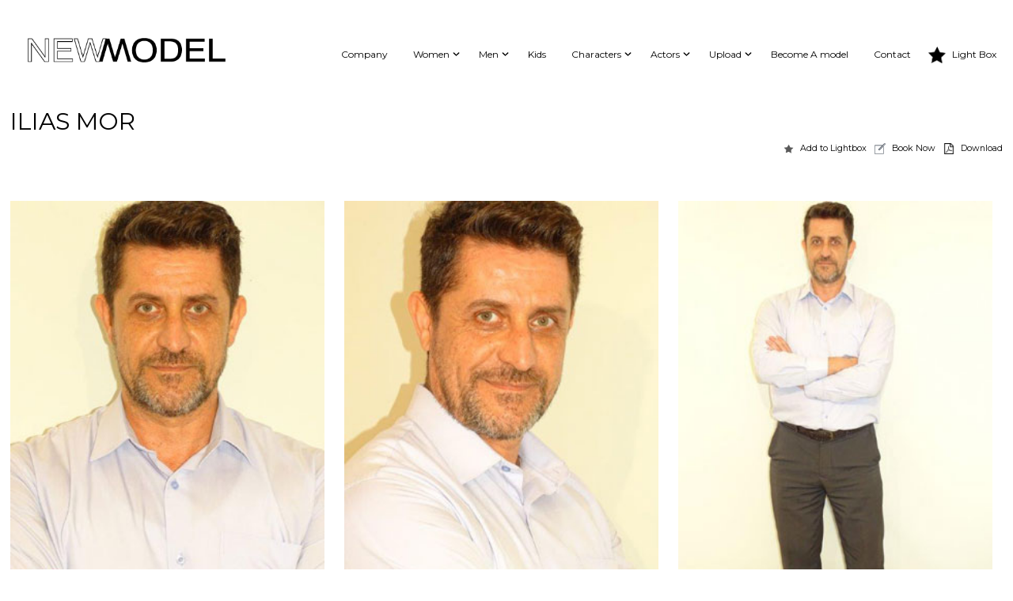

--- FILE ---
content_type: text/html; charset=UTF-8
request_url: https://www.newmodel.gr/model/4199/ILIAS%20MOR/
body_size: 9065
content:
<!DOCTYPE html>
<html lang="en-GB">
<head>
<meta charset="UTF-8" />
<meta name="viewport" content="width=device-width" />
<link rel="stylesheet" type="text/css" href="https://www.newmodel.gr/wp-content/themes/newmodel/style.css" />
<link rel="shortcut icon" href="https://www.newmodel.gr/wp-content/themes/newmodel/favicon.ico">
<link rel="apple-touch-icon" href="https://www.newmodel.gr/wp-content/themes/newmodel/apple-touch-icon.png">
<link rel="stylesheet" type="text/css" href="https://www.newmodel.gr/wp-content/themes/newmodel/css/lstyles2.css" media="screen and (min-width: 1501px)"/>
<link rel="stylesheet" type="text/css" href="https://www.newmodel.gr/wp-content/themes/newmodel/css/styles2.css" media="screen and (min-width: 1200px) and (max-width: 1500px)"/>
<link rel="stylesheet" type="text/css" href="https://www.newmodel.gr/wp-content/themes/newmodel/css/tstyles2.css" media="screen and (min-width: 768px) and (max-width: 1199px)"/>
<link rel="stylesheet" type="text/css" href="https://www.newmodel.gr/wp-content/themes/newmodel/css/mstyles2.css" media="screen and (min-width: 320px) and (max-width: 767px)"/>


    

<script src="https://ajax.googleapis.com/ajax/libs/jquery/3.1.0/jquery.min.js"></script>
<script src="https://www.newmodel.gr/wp-content/themes/newmodel/js/masonry.pkgd.js"></script>
<script src="https://www.newmodel.gr/wp-content/themes/newmodel/js/scripts.js"></script>
<title>Model &#8211; New Model Agency Greece</title>
<meta name='robots' content='max-image-preview:large' />
	<style>img:is([sizes="auto" i], [sizes^="auto," i]) { contain-intrinsic-size: 3000px 1500px }</style>
	<link rel="alternate" type="application/rss+xml" title="New Model Agency Greece &raquo; Feed" href="https://www.newmodel.gr/feed/" />
<link rel="alternate" type="application/rss+xml" title="New Model Agency Greece &raquo; Comments Feed" href="https://www.newmodel.gr/comments/feed/" />
<script type="text/javascript">
/* <![CDATA[ */
window._wpemojiSettings = {"baseUrl":"https:\/\/s.w.org\/images\/core\/emoji\/15.0.3\/72x72\/","ext":".png","svgUrl":"https:\/\/s.w.org\/images\/core\/emoji\/15.0.3\/svg\/","svgExt":".svg","source":{"concatemoji":"https:\/\/www.newmodel.gr\/wp-includes\/js\/wp-emoji-release.min.js?ver=6.7.4"}};
/*! This file is auto-generated */
!function(i,n){var o,s,e;function c(e){try{var t={supportTests:e,timestamp:(new Date).valueOf()};sessionStorage.setItem(o,JSON.stringify(t))}catch(e){}}function p(e,t,n){e.clearRect(0,0,e.canvas.width,e.canvas.height),e.fillText(t,0,0);var t=new Uint32Array(e.getImageData(0,0,e.canvas.width,e.canvas.height).data),r=(e.clearRect(0,0,e.canvas.width,e.canvas.height),e.fillText(n,0,0),new Uint32Array(e.getImageData(0,0,e.canvas.width,e.canvas.height).data));return t.every(function(e,t){return e===r[t]})}function u(e,t,n){switch(t){case"flag":return n(e,"\ud83c\udff3\ufe0f\u200d\u26a7\ufe0f","\ud83c\udff3\ufe0f\u200b\u26a7\ufe0f")?!1:!n(e,"\ud83c\uddfa\ud83c\uddf3","\ud83c\uddfa\u200b\ud83c\uddf3")&&!n(e,"\ud83c\udff4\udb40\udc67\udb40\udc62\udb40\udc65\udb40\udc6e\udb40\udc67\udb40\udc7f","\ud83c\udff4\u200b\udb40\udc67\u200b\udb40\udc62\u200b\udb40\udc65\u200b\udb40\udc6e\u200b\udb40\udc67\u200b\udb40\udc7f");case"emoji":return!n(e,"\ud83d\udc26\u200d\u2b1b","\ud83d\udc26\u200b\u2b1b")}return!1}function f(e,t,n){var r="undefined"!=typeof WorkerGlobalScope&&self instanceof WorkerGlobalScope?new OffscreenCanvas(300,150):i.createElement("canvas"),a=r.getContext("2d",{willReadFrequently:!0}),o=(a.textBaseline="top",a.font="600 32px Arial",{});return e.forEach(function(e){o[e]=t(a,e,n)}),o}function t(e){var t=i.createElement("script");t.src=e,t.defer=!0,i.head.appendChild(t)}"undefined"!=typeof Promise&&(o="wpEmojiSettingsSupports",s=["flag","emoji"],n.supports={everything:!0,everythingExceptFlag:!0},e=new Promise(function(e){i.addEventListener("DOMContentLoaded",e,{once:!0})}),new Promise(function(t){var n=function(){try{var e=JSON.parse(sessionStorage.getItem(o));if("object"==typeof e&&"number"==typeof e.timestamp&&(new Date).valueOf()<e.timestamp+604800&&"object"==typeof e.supportTests)return e.supportTests}catch(e){}return null}();if(!n){if("undefined"!=typeof Worker&&"undefined"!=typeof OffscreenCanvas&&"undefined"!=typeof URL&&URL.createObjectURL&&"undefined"!=typeof Blob)try{var e="postMessage("+f.toString()+"("+[JSON.stringify(s),u.toString(),p.toString()].join(",")+"));",r=new Blob([e],{type:"text/javascript"}),a=new Worker(URL.createObjectURL(r),{name:"wpTestEmojiSupports"});return void(a.onmessage=function(e){c(n=e.data),a.terminate(),t(n)})}catch(e){}c(n=f(s,u,p))}t(n)}).then(function(e){for(var t in e)n.supports[t]=e[t],n.supports.everything=n.supports.everything&&n.supports[t],"flag"!==t&&(n.supports.everythingExceptFlag=n.supports.everythingExceptFlag&&n.supports[t]);n.supports.everythingExceptFlag=n.supports.everythingExceptFlag&&!n.supports.flag,n.DOMReady=!1,n.readyCallback=function(){n.DOMReady=!0}}).then(function(){return e}).then(function(){var e;n.supports.everything||(n.readyCallback(),(e=n.source||{}).concatemoji?t(e.concatemoji):e.wpemoji&&e.twemoji&&(t(e.twemoji),t(e.wpemoji)))}))}((window,document),window._wpemojiSettings);
/* ]]> */
</script>
<style id='wp-emoji-styles-inline-css' type='text/css'>

	img.wp-smiley, img.emoji {
		display: inline !important;
		border: none !important;
		box-shadow: none !important;
		height: 1em !important;
		width: 1em !important;
		margin: 0 0.07em !important;
		vertical-align: -0.1em !important;
		background: none !important;
		padding: 0 !important;
	}
</style>
<link rel='stylesheet' id='wp-block-library-css' href='https://www.newmodel.gr/wp-includes/css/dist/block-library/style.min.css?ver=6.7.4' type='text/css' media='all' />
<style id='classic-theme-styles-inline-css' type='text/css'>
/*! This file is auto-generated */
.wp-block-button__link{color:#fff;background-color:#32373c;border-radius:9999px;box-shadow:none;text-decoration:none;padding:calc(.667em + 2px) calc(1.333em + 2px);font-size:1.125em}.wp-block-file__button{background:#32373c;color:#fff;text-decoration:none}
</style>
<style id='global-styles-inline-css' type='text/css'>
:root{--wp--preset--aspect-ratio--square: 1;--wp--preset--aspect-ratio--4-3: 4/3;--wp--preset--aspect-ratio--3-4: 3/4;--wp--preset--aspect-ratio--3-2: 3/2;--wp--preset--aspect-ratio--2-3: 2/3;--wp--preset--aspect-ratio--16-9: 16/9;--wp--preset--aspect-ratio--9-16: 9/16;--wp--preset--color--black: #000000;--wp--preset--color--cyan-bluish-gray: #abb8c3;--wp--preset--color--white: #ffffff;--wp--preset--color--pale-pink: #f78da7;--wp--preset--color--vivid-red: #cf2e2e;--wp--preset--color--luminous-vivid-orange: #ff6900;--wp--preset--color--luminous-vivid-amber: #fcb900;--wp--preset--color--light-green-cyan: #7bdcb5;--wp--preset--color--vivid-green-cyan: #00d084;--wp--preset--color--pale-cyan-blue: #8ed1fc;--wp--preset--color--vivid-cyan-blue: #0693e3;--wp--preset--color--vivid-purple: #9b51e0;--wp--preset--gradient--vivid-cyan-blue-to-vivid-purple: linear-gradient(135deg,rgba(6,147,227,1) 0%,rgb(155,81,224) 100%);--wp--preset--gradient--light-green-cyan-to-vivid-green-cyan: linear-gradient(135deg,rgb(122,220,180) 0%,rgb(0,208,130) 100%);--wp--preset--gradient--luminous-vivid-amber-to-luminous-vivid-orange: linear-gradient(135deg,rgba(252,185,0,1) 0%,rgba(255,105,0,1) 100%);--wp--preset--gradient--luminous-vivid-orange-to-vivid-red: linear-gradient(135deg,rgba(255,105,0,1) 0%,rgb(207,46,46) 100%);--wp--preset--gradient--very-light-gray-to-cyan-bluish-gray: linear-gradient(135deg,rgb(238,238,238) 0%,rgb(169,184,195) 100%);--wp--preset--gradient--cool-to-warm-spectrum: linear-gradient(135deg,rgb(74,234,220) 0%,rgb(151,120,209) 20%,rgb(207,42,186) 40%,rgb(238,44,130) 60%,rgb(251,105,98) 80%,rgb(254,248,76) 100%);--wp--preset--gradient--blush-light-purple: linear-gradient(135deg,rgb(255,206,236) 0%,rgb(152,150,240) 100%);--wp--preset--gradient--blush-bordeaux: linear-gradient(135deg,rgb(254,205,165) 0%,rgb(254,45,45) 50%,rgb(107,0,62) 100%);--wp--preset--gradient--luminous-dusk: linear-gradient(135deg,rgb(255,203,112) 0%,rgb(199,81,192) 50%,rgb(65,88,208) 100%);--wp--preset--gradient--pale-ocean: linear-gradient(135deg,rgb(255,245,203) 0%,rgb(182,227,212) 50%,rgb(51,167,181) 100%);--wp--preset--gradient--electric-grass: linear-gradient(135deg,rgb(202,248,128) 0%,rgb(113,206,126) 100%);--wp--preset--gradient--midnight: linear-gradient(135deg,rgb(2,3,129) 0%,rgb(40,116,252) 100%);--wp--preset--font-size--small: 13px;--wp--preset--font-size--medium: 20px;--wp--preset--font-size--large: 36px;--wp--preset--font-size--x-large: 42px;--wp--preset--spacing--20: 0.44rem;--wp--preset--spacing--30: 0.67rem;--wp--preset--spacing--40: 1rem;--wp--preset--spacing--50: 1.5rem;--wp--preset--spacing--60: 2.25rem;--wp--preset--spacing--70: 3.38rem;--wp--preset--spacing--80: 5.06rem;--wp--preset--shadow--natural: 6px 6px 9px rgba(0, 0, 0, 0.2);--wp--preset--shadow--deep: 12px 12px 50px rgba(0, 0, 0, 0.4);--wp--preset--shadow--sharp: 6px 6px 0px rgba(0, 0, 0, 0.2);--wp--preset--shadow--outlined: 6px 6px 0px -3px rgba(255, 255, 255, 1), 6px 6px rgba(0, 0, 0, 1);--wp--preset--shadow--crisp: 6px 6px 0px rgba(0, 0, 0, 1);}:where(.is-layout-flex){gap: 0.5em;}:where(.is-layout-grid){gap: 0.5em;}body .is-layout-flex{display: flex;}.is-layout-flex{flex-wrap: wrap;align-items: center;}.is-layout-flex > :is(*, div){margin: 0;}body .is-layout-grid{display: grid;}.is-layout-grid > :is(*, div){margin: 0;}:where(.wp-block-columns.is-layout-flex){gap: 2em;}:where(.wp-block-columns.is-layout-grid){gap: 2em;}:where(.wp-block-post-template.is-layout-flex){gap: 1.25em;}:where(.wp-block-post-template.is-layout-grid){gap: 1.25em;}.has-black-color{color: var(--wp--preset--color--black) !important;}.has-cyan-bluish-gray-color{color: var(--wp--preset--color--cyan-bluish-gray) !important;}.has-white-color{color: var(--wp--preset--color--white) !important;}.has-pale-pink-color{color: var(--wp--preset--color--pale-pink) !important;}.has-vivid-red-color{color: var(--wp--preset--color--vivid-red) !important;}.has-luminous-vivid-orange-color{color: var(--wp--preset--color--luminous-vivid-orange) !important;}.has-luminous-vivid-amber-color{color: var(--wp--preset--color--luminous-vivid-amber) !important;}.has-light-green-cyan-color{color: var(--wp--preset--color--light-green-cyan) !important;}.has-vivid-green-cyan-color{color: var(--wp--preset--color--vivid-green-cyan) !important;}.has-pale-cyan-blue-color{color: var(--wp--preset--color--pale-cyan-blue) !important;}.has-vivid-cyan-blue-color{color: var(--wp--preset--color--vivid-cyan-blue) !important;}.has-vivid-purple-color{color: var(--wp--preset--color--vivid-purple) !important;}.has-black-background-color{background-color: var(--wp--preset--color--black) !important;}.has-cyan-bluish-gray-background-color{background-color: var(--wp--preset--color--cyan-bluish-gray) !important;}.has-white-background-color{background-color: var(--wp--preset--color--white) !important;}.has-pale-pink-background-color{background-color: var(--wp--preset--color--pale-pink) !important;}.has-vivid-red-background-color{background-color: var(--wp--preset--color--vivid-red) !important;}.has-luminous-vivid-orange-background-color{background-color: var(--wp--preset--color--luminous-vivid-orange) !important;}.has-luminous-vivid-amber-background-color{background-color: var(--wp--preset--color--luminous-vivid-amber) !important;}.has-light-green-cyan-background-color{background-color: var(--wp--preset--color--light-green-cyan) !important;}.has-vivid-green-cyan-background-color{background-color: var(--wp--preset--color--vivid-green-cyan) !important;}.has-pale-cyan-blue-background-color{background-color: var(--wp--preset--color--pale-cyan-blue) !important;}.has-vivid-cyan-blue-background-color{background-color: var(--wp--preset--color--vivid-cyan-blue) !important;}.has-vivid-purple-background-color{background-color: var(--wp--preset--color--vivid-purple) !important;}.has-black-border-color{border-color: var(--wp--preset--color--black) !important;}.has-cyan-bluish-gray-border-color{border-color: var(--wp--preset--color--cyan-bluish-gray) !important;}.has-white-border-color{border-color: var(--wp--preset--color--white) !important;}.has-pale-pink-border-color{border-color: var(--wp--preset--color--pale-pink) !important;}.has-vivid-red-border-color{border-color: var(--wp--preset--color--vivid-red) !important;}.has-luminous-vivid-orange-border-color{border-color: var(--wp--preset--color--luminous-vivid-orange) !important;}.has-luminous-vivid-amber-border-color{border-color: var(--wp--preset--color--luminous-vivid-amber) !important;}.has-light-green-cyan-border-color{border-color: var(--wp--preset--color--light-green-cyan) !important;}.has-vivid-green-cyan-border-color{border-color: var(--wp--preset--color--vivid-green-cyan) !important;}.has-pale-cyan-blue-border-color{border-color: var(--wp--preset--color--pale-cyan-blue) !important;}.has-vivid-cyan-blue-border-color{border-color: var(--wp--preset--color--vivid-cyan-blue) !important;}.has-vivid-purple-border-color{border-color: var(--wp--preset--color--vivid-purple) !important;}.has-vivid-cyan-blue-to-vivid-purple-gradient-background{background: var(--wp--preset--gradient--vivid-cyan-blue-to-vivid-purple) !important;}.has-light-green-cyan-to-vivid-green-cyan-gradient-background{background: var(--wp--preset--gradient--light-green-cyan-to-vivid-green-cyan) !important;}.has-luminous-vivid-amber-to-luminous-vivid-orange-gradient-background{background: var(--wp--preset--gradient--luminous-vivid-amber-to-luminous-vivid-orange) !important;}.has-luminous-vivid-orange-to-vivid-red-gradient-background{background: var(--wp--preset--gradient--luminous-vivid-orange-to-vivid-red) !important;}.has-very-light-gray-to-cyan-bluish-gray-gradient-background{background: var(--wp--preset--gradient--very-light-gray-to-cyan-bluish-gray) !important;}.has-cool-to-warm-spectrum-gradient-background{background: var(--wp--preset--gradient--cool-to-warm-spectrum) !important;}.has-blush-light-purple-gradient-background{background: var(--wp--preset--gradient--blush-light-purple) !important;}.has-blush-bordeaux-gradient-background{background: var(--wp--preset--gradient--blush-bordeaux) !important;}.has-luminous-dusk-gradient-background{background: var(--wp--preset--gradient--luminous-dusk) !important;}.has-pale-ocean-gradient-background{background: var(--wp--preset--gradient--pale-ocean) !important;}.has-electric-grass-gradient-background{background: var(--wp--preset--gradient--electric-grass) !important;}.has-midnight-gradient-background{background: var(--wp--preset--gradient--midnight) !important;}.has-small-font-size{font-size: var(--wp--preset--font-size--small) !important;}.has-medium-font-size{font-size: var(--wp--preset--font-size--medium) !important;}.has-large-font-size{font-size: var(--wp--preset--font-size--large) !important;}.has-x-large-font-size{font-size: var(--wp--preset--font-size--x-large) !important;}
:where(.wp-block-post-template.is-layout-flex){gap: 1.25em;}:where(.wp-block-post-template.is-layout-grid){gap: 1.25em;}
:where(.wp-block-columns.is-layout-flex){gap: 2em;}:where(.wp-block-columns.is-layout-grid){gap: 2em;}
:root :where(.wp-block-pullquote){font-size: 1.5em;line-height: 1.6;}
</style>
<link rel='stylesheet' id='foobox-free-min-css' href='https://www.newmodel.gr/wp-content/plugins/foobox-image-lightbox/free/css/foobox.free.min.css?ver=2.7.34' type='text/css' media='all' />
<link rel='stylesheet' id='cf-front-css' href='https://www.newmodel.gr/wp-content/plugins/caldera-forms/assets/build/css/caldera-forms-front.min.css?ver=1.7.6' type='text/css' media='all' />
<script type="text/javascript" src="https://www.newmodel.gr/wp-includes/js/tinymce/tinymce.min.js?ver=49110-20201110" id="wp-tinymce-root-js"></script>
<script type="text/javascript" src="https://www.newmodel.gr/wp-includes/js/tinymce/plugins/compat3x/plugin.min.js?ver=49110-20201110" id="wp-tinymce-js"></script>
<script type="text/javascript" src="https://www.newmodel.gr/wp-includes/js/jquery/jquery.min.js?ver=3.7.1" id="jquery-core-js"></script>
<script type="text/javascript" src="https://www.newmodel.gr/wp-includes/js/jquery/jquery-migrate.min.js?ver=3.4.1" id="jquery-migrate-js"></script>
<script type="text/javascript" id="foobox-free-min-js-before">
/* <![CDATA[ */
/* Run FooBox FREE (v2.7.34) */
var FOOBOX = window.FOOBOX = {
	ready: true,
	disableOthers: false,
	o: {wordpress: { enabled: true }, fitToScreen:true, hideScrollbars:false, captions: { onlyShowOnHover: true, dataTitle: ["captionTitle","title"], dataDesc: ["captionDesc","description"] }, rel: '', excludes:'.fbx-link,.nofoobox,.nolightbox,a[href*="pinterest.com/pin/create/button/"]', affiliate : { enabled: false }, error: "Could not load the item"},
	selectors: [
		".foogallery-container.foogallery-lightbox-foobox", ".foogallery-container.foogallery-lightbox-foobox-free", ".gallery", ".wp-block-gallery", ".wp-caption", ".wp-block-image", "a:has(img[class*=wp-image-])", ".foobox"
	],
	pre: function( $ ){
		// Custom JavaScript (Pre)
		
	},
	post: function( $ ){
		// Custom JavaScript (Post)
		
		// Custom Captions Code
		
	},
	custom: function( $ ){
		// Custom Extra JS
		
	}
};
/* ]]> */
</script>
<script type="text/javascript" src="https://www.newmodel.gr/wp-content/plugins/foobox-image-lightbox/free/js/foobox.free.min.js?ver=2.7.34" id="foobox-free-min-js"></script>
<link rel="https://api.w.org/" href="https://www.newmodel.gr/wp-json/" /><link rel="alternate" title="JSON" type="application/json" href="https://www.newmodel.gr/wp-json/wp/v2/pages/1629" /><link rel="EditURI" type="application/rsd+xml" title="RSD" href="https://www.newmodel.gr/xmlrpc.php?rsd" />
<meta name="generator" content="WordPress 6.7.4" />
<link rel="canonical" href="https://www.newmodel.gr/model/" />
<link rel='shortlink' href='https://www.newmodel.gr/?p=1629' />
<link rel="alternate" title="oEmbed (JSON)" type="application/json+oembed" href="https://www.newmodel.gr/wp-json/oembed/1.0/embed?url=https%3A%2F%2Fwww.newmodel.gr%2Fmodel%2F" />
<link rel="alternate" title="oEmbed (XML)" type="text/xml+oembed" href="https://www.newmodel.gr/wp-json/oembed/1.0/embed?url=https%3A%2F%2Fwww.newmodel.gr%2Fmodel%2F&#038;format=xml" />
<link rel="icon" href="https://www.newmodel.gr/wp-content/uploads/2022/02/cropped-nm-favlg-32x32.jpg" sizes="32x32" />
<link rel="icon" href="https://www.newmodel.gr/wp-content/uploads/2022/02/cropped-nm-favlg-192x192.jpg" sizes="192x192" />
<link rel="apple-touch-icon" href="https://www.newmodel.gr/wp-content/uploads/2022/02/cropped-nm-favlg-180x180.jpg" />
<meta name="msapplication-TileImage" content="https://www.newmodel.gr/wp-content/uploads/2022/02/cropped-nm-favlg-270x270.jpg" />
</head>
<body>
		<div class="header">
			<div class="logo" onclick="location.href='http://www.newmodel.gr';"> </div>
			<div class="bar" onclick="">
<ul class="menu"><li><a href="https://www.newmodel.gr/company/">Company</a><li class="hassub"><a href="#">Women</a><ul class="submenu"><li><a href="https://www.newmodel.gr/models/women/in-town/">In Town</a></li><li><a href="https://www.newmodel.gr/models/women/direct-booking/">International</a></li><li><a href="https://www.newmodel.gr/models/women/resident/">Resident</a></li><li><a href="https://www.newmodel.gr/models/women/development/">Development</a></li><li><a href="https://www.newmodel.gr/models/women/jobs/">Jobs</a></li></ul></li><li class="hassub"><a href="#">Men</a><ul class="submenu"><li><a href="https://www.newmodel.gr/models/men/in-town/">In Town</a></li><li><a href="https://www.newmodel.gr/models/men/direct-booking/">International</a></li><li><a href="https://www.newmodel.gr/models/men/development/">Development</a></li></ul></li><li><a href="http://www.newmodelkids.gr">Kids</a><li class="hassub"><a href="#">Characters</a><ul class="submenu"><li><a href="https://www.newmodel.gr/characters/women/">Women</a></li><li><a href="https://www.newmodel.gr/characters/men/">Men</a></li><li><a href="https://www.newmodel.gr/characters/jobs/">Jobs</a></li></ul></li><li class="hassub"><a href="#">Actors</a><ul class="submenu"><li><a href="https://www.newmodel.gr/actors/women/">Women</a></li><li><a href="https://www.newmodel.gr/actors/men/">Men</a></li></ul></li><li class="hassub"><a href="#">Upload</a><ul class="submenu"><li><a href="https://nx10772.your-storageshare.de/s/kgXie2oSdixygL7">Models</a></li><li><a href="https://nx10772.your-storageshare.de/s/HxJy2ddFWFAa6mM">Characters Actors</a></li></ul></li><li><a href="https://www.newmodel.gr/become-a-model/">Become A model</a><li><a href="https://www.newmodel.gr/contact/">Contact</a><li><a href="#">Light Box</a></ul></div>
</div><div class="content modelpage">
<p><div class="caldera-grid" id="caldera_form_1" data-cf-ver="1.7.6" data-cf-form-id="CF57e9307f202b9"><div id="caldera_notices_1" data-spinner="https://www.newmodel.gr/wp-admin/images/spinner.gif"></div><form data-instance="1" class="CF57e9307f202b9 caldera_forms_form" method="POST" enctype="multipart/form-data" id="CF57e9307f202b9_1" data-form-id="CF57e9307f202b9" aria-label="Book Now">
<input type="hidden" id="_cf_verify_CF57e9307f202b9" name="_cf_verify" value="0dea0edfcc"  data-nonce-time="1769558338" /><input type="hidden" name="_wp_http_referer" value="/model/4199/ILIAS%20MOR/" /><input type="hidden" name="_cf_frm_id" value="CF57e9307f202b9">
<input type="hidden" name="_cf_frm_ct" value="1">
<input type="hidden" name="_cf_cr_pst" value="1629">
<div class="hide" style="display:none; overflow:hidden;height:0;width:0;">
<label>Name</label><input type="text" name="name" value="" autocomplete="off">
</div><div id="CF57e9307f202b9_1-row-1"  class="row  first_row"><div  class="col-sm-12  single"><div class=""><h2>Request Booking</h2>
<p>enter the detail below to book a model for your project</p>
<hr>
</div><div data-field-wrapper="fld_7198757" class="form-group" id="fld_7198757_1-wrap">
	<label id="fld_7198757Label" for="fld_7198757_1" class="control-label">Model Portfolio you are on <span aria-hidden="true" role="presentation" class="field_required" style="color:#ee0000;">*</span></label>
	<div class="">
		<input   required type="text" data-field="fld_7198757" class=" form-control" id="fld_7198757_1" name="fld_7198757" value="" data-type="text" aria-required="true"   aria-labelledby="fld_7198757Label" >			</div>
</div>
</div></div><div id="CF57e9307f202b9_1-row-2"  class="row "><div  class="col-sm-4  first_col"><div data-field-wrapper="fld_8768091" class="form-group" id="fld_8768091_1-wrap">
	<label id="fld_8768091Label" for="fld_8768091_1" class="control-label screen-reader-text sr-only">Name</label>
	<div class="">
		<input placeholder="Name"  required type="text" data-field="fld_8768091" class=" form-control" id="fld_8768091_1" name="fld_8768091" value="" data-type="text" aria-required="true"   aria-labelledby="fld_8768091Label" >			</div>
</div>
</div><div  class="col-sm-4 "><div data-field-wrapper="fld_6009157" class="form-group" id="fld_6009157_1-wrap">
	<label id="fld_6009157Label" for="fld_6009157_1" class="control-label screen-reader-text sr-only">Email Address</label>
	<div class="">
		<input placeholder="Email Address"  required type="email" data-field="fld_6009157" class=" form-control" id="fld_6009157_1" name="fld_6009157" value="" data-type="email" aria-required="true"   aria-labelledby="fld_6009157Label" >			</div>
</div>
</div><div  class="col-sm-4  last_col"><div data-field-wrapper="fld_9970286" class="form-group" id="fld_9970286_1-wrap">
	<label id="fld_9970286Label" for="fld_9970286_1" class="control-label screen-reader-text sr-only">Phone</label>
	<div class="">
		<input placeholder="Phone" data-inputmask="'mask': '+99 99 999 9999'"  required type="phone" data-field="fld_9970286" class=" form-control" id="fld_9970286_1" name="fld_9970286" value="" data-type="phone" aria-required="true"   aria-labelledby="fld_9970286Label" >			</div>
</div>
</div></div><div id="CF57e9307f202b9_1-row-3"  class="row "><div  class="col-sm-12  single"><div class=""><h2>Your Project</h2>
<p>Provide information on your project in brief</p>
<hr>
</div></div></div><div id="CF57e9307f202b9_1-row-4"  class="row "><div  class="col-sm-12  single"><div data-field-wrapper="fld_7683514" class="form-group" id="fld_7683514_1-wrap">
	<label id="fld_7683514Label" for="fld_7683514_1" class="control-label">Project Description <span aria-hidden="true" role="presentation" class="field_required" style="color:#ee0000;">*</span></label>
	<div class="">
		<textarea name="fld_7683514" value="" data-field="fld_7683514" class="form-control" id="fld_7683514_1" rows="7"  required="required"  aria-labelledby="fld_7683514Label" ></textarea>
			</div>
</div>
</div></div><div id="CF57e9307f202b9_1-row-5"  class="row  last_row"><div  class="col-sm-12  single"><div data-field-wrapper="fld_7908577" class="form-group" id="fld_7908577_1-wrap">
<div class="">
	<input  class="btn btn-default" type="submit" name="fld_7908577" id="fld_7908577_1" value="Send Form" data-field="fld_7908577"  >
</div>
</div>
	<input class="button_trigger_1" type="hidden" name="fld_7908577" id="fld_7908577_1_btn" value="" data-field="fld_7908577"  />
</div></div></form>
</div>
<br />
<style>
	.modelpage{
		/*background-image:url('http://www.newmodel.gr/images/men_images/man-4199-5836ed212a789-11.jpg');*/
	}
</style>
<div class="portfolio-holder">
<div class="stat">
	
	<!--<img decoding="async" class="main" src="http://www.newmodel.gr/images/men_images/man-4199-5836ed212a789-11.jpg">-->
	
		<h2>ILIAS MOR</h2>
		<!---->
		<input type="hidden" id="modelid" value="4199">
		<input type="hidden" id="modelbirthyear" value="">
		<input type="hidden" id="modelheight" value="">
		<input type="hidden" id="modelbust" value="">
		<input type="hidden" id="modelwaist" value="">
		<input type="hidden" id="modelhips" value="">
		<input type="hidden" id="modelshoes" value="">
		<input type="hidden" id="modelhair" value="">
		<input type="hidden" id="modeleyes" value="">
		<!--<h5>Birth Year: </h5>-->
																		
		<div class="tag"><a class="lightbox">Add to Lightbox</a><a class="r-lightbox">Remove</a><a class="booking" href="#">Book Now</a><a class="pdf" href="http://www.newmodel.gr/pdf.php?mid=4199" target="_blank">Download</a></div>
	
</div>
<div class="portfolio">
	
	<div class="img"><a class="foobox" rel="gallery" href="http://www.newmodel.gr/images/men_images/man-4199-5836ed212a789-11.jpg"><img decoding="async" class="portfolio-img" src="http://www.newmodel.gr/images/men_images/man-4199-5836ed212a789-11.jpg"></a></div><div class="img"><a class="foobox" rel="gallery" href="http://www.newmodel.gr/images/men_images/man-4199-5836ed24e43aa-12.jpg"><img decoding="async" class="portfolio-img" src="http://www.newmodel.gr/images/men_images/man-4199-5836ed24e43aa-12.jpg"></a></div><div class="img"><a class="foobox" rel="gallery" href="http://www.newmodel.gr/images/men_images/man-4199-5836ed2885ef4-13.jpg"><img decoding="async" class="portfolio-img" src="http://www.newmodel.gr/images/men_images/man-4199-5836ed2885ef4-13.jpg"></a></div><div class="img"><a class="foobox" rel="gallery" href="http://www.newmodel.gr/images/men_images/man-4199-5836ed2ba2607-14.jpg"><img decoding="async" class="portfolio-img" src="http://www.newmodel.gr/images/men_images/man-4199-5836ed2ba2607-14.jpg"></a></div><div class="img"><a class="foobox" rel="gallery" href="http://www.newmodel.gr/images/men_images/man-4199-5836ed2ed82a5-15.jpg"><img decoding="async" class="portfolio-img" src="http://www.newmodel.gr/images/men_images/man-4199-5836ed2ed82a5-15.jpg"></a></div></div>
</div></p>
</div>
 <div class="lightbox">
<h5>Light Box Newmodel</h5><div class="tools"><a class="print">Print</a><a class="mail">E-Mail</a><a class="bin">Remove All</a></div><a class="close">x</a>
<div class="models">

</div>

<div class="mail-form">
<span class="close">x</span>
<form method="post" name="mailform" id="mailform">    
<input type="hidden" name="content" id="content">
<input type="hidden" name="idlist" id="idlist">
<input type="email" name="email" id="email" placeholder="email@domain.com">
<button name="send" id="send">Send</button>
</form>
</div>
</div>
 <div class="footer">
	<div class="menu">
		<!-- <ul><li><a href="#">News</a></li><li><a href="#">Videos</a></li><li><a href="#">Gallery</a></li></ul> -->
		<ul><li><a href="https://www.newmodel.gr/contact/">Contact</a></li><li><a href="https://www.newmodel.gr/news/">News</a></li><li><a href="https://www.newmodel.gr/gdpr/">Privacy Policy (GDPR)</a></li></ul>		<br/>
<img class="" src="https://www.newmodel.gr/wp-content/uploads/2023/02/Banner_Psifiakos-Metasx_1.png" alt="Newmodel NextGenerationEU" width="437" height="97" />
	</div>
	
	<div class="copyright">
		&nbsp;Copyright &copy;2017-2025 New Model Agency, Athens, Greece	
	</div>
	<div class="social">
		<a target="_blank" href="https://www.instagram.com/new_model_agency/"><img src="https://www.newmodel.gr/wp-content/themes/newmodel/images/instagram.png" alt="New Model Instagram Page"></a>
		<a target="_blank" href="https://www.instagram.com/newmodel_kids/"><img src="https://www.newmodel.gr/wp-content/themes/newmodel/images/instagramkids.png" alt="New Model kids Instagram Page"></a>
		<a target="_blank" href="http://www.facebook.com/newmodelmodels"><img src="https://www.newmodel.gr/wp-content/themes/newmodel/images/fb-logo.png" alt="New Model Facebook Page"></a>
		<a target="_blank" href="https://www.facebook.com/newmodelgreece"><img src="https://www.newmodel.gr/wp-content/themes/newmodel/images/fb-kids.png" alt="New Model Facebook Page Kids"></a>
		<!--<a target="_blank" href="#"><img src="https://www.newmodel.gr/wp-content/themes/newmodel/images/twitter.png" alt="New Model Twitter"></a>-->
	</div>
</div>
<link rel='stylesheet' id='so-css-newmodel-css' href='https://www.newmodel.gr/wp-content/uploads/so-css/so-css-newmodel.css?ver=1645177688' type='text/css' media='all' />
<script type="text/javascript" id="wpfront-scroll-top-js-extra">
/* <![CDATA[ */
var wpfront_scroll_top_data = {"data":{"css":"#wpfront-scroll-top-container{position:fixed;cursor:pointer;z-index:9999;border:none;outline:none;background-color:rgba(0,0,0,0);box-shadow:none;outline-style:none;text-decoration:none;opacity:0;display:none;align-items:center;justify-content:center;margin:0;padding:0}#wpfront-scroll-top-container.show{display:flex;opacity:1}#wpfront-scroll-top-container .sr-only{position:absolute;width:1px;height:1px;padding:0;margin:-1px;overflow:hidden;clip:rect(0,0,0,0);white-space:nowrap;border:0}#wpfront-scroll-top-container .text-holder{padding:3px 10px;-webkit-border-radius:3px;border-radius:3px;-webkit-box-shadow:4px 4px 5px 0px rgba(50,50,50,.5);-moz-box-shadow:4px 4px 5px 0px rgba(50,50,50,.5);box-shadow:4px 4px 5px 0px rgba(50,50,50,.5)}#wpfront-scroll-top-container{right:15px;bottom:17px;}@media screen and (max-width:640px){#wpfront-scroll-top-container{visibility:hidden;}}#wpfront-scroll-top-container img{width:auto;height:auto;}#wpfront-scroll-top-container .text-holder{color:#ffffff;background-color:#000000;width:auto;height:auto;;}#wpfront-scroll-top-container .text-holder:hover{background-color:#000000;}#wpfront-scroll-top-container i{color:#000000;}","html":"<button id=\"wpfront-scroll-top-container\" aria-label=\"\" title=\"\" ><img src=\"https:\/\/www.newmodel.gr\/wp-content\/plugins\/wpfront-scroll-top\/includes\/assets\/icons\/35.png\" alt=\"\" title=\"\"><\/button>","data":{"hide_iframe":false,"button_fade_duration":200,"auto_hide":false,"auto_hide_after":2,"scroll_offset":150,"button_opacity":0.8,"button_action":"top","button_action_element_selector":"","button_action_container_selector":"html, body","button_action_element_offset":0,"scroll_duration":400}}};
/* ]]> */
</script>
<script type="text/javascript" src="https://www.newmodel.gr/wp-content/plugins/wpfront-scroll-top/includes/assets/wpfront-scroll-top.min.js?ver=3.0.1.09211" id="wpfront-scroll-top-js" defer="defer" data-wp-strategy="defer"></script>
<script type="text/javascript" src="https://www.newmodel.gr/wp-content/plugins/caldera-forms/assets/build/js/parsley.min.js?ver=1.7.6" id="cf-validator-js"></script>
<script type="text/javascript" src="https://www.newmodel.gr/wp-content/plugins/caldera-forms/assets/js/i18n/en.js?ver=1.7.6" id="cf-validator-i18n-js"></script>
<script type="text/javascript" id="cf-form-front-js-extra">
/* <![CDATA[ */
var CF_API_DATA = {"rest":{"root":"https:\/\/www.newmodel.gr\/wp-json\/cf-api\/v2\/","tokens":{"nonce":"https:\/\/www.newmodel.gr\/wp-json\/cf-api\/v2\/tokens\/form"},"nonce":"7a5c6c5ca9"},"nonce":{"field":"_cf_verify"}};
/* ]]> */
</script>
<script type="text/javascript" src="https://www.newmodel.gr/wp-content/plugins/caldera-forms/assets/build/js/caldera-forms-front.min.js?ver=1.7.6" id="cf-form-front-js"></script>
<script type="text/javascript" id="cf-form-front-js-extra">
/* <![CDATA[ */
var CF_API_DATA = {"rest":{"root":"https:\/\/www.newmodel.gr\/wp-json\/cf-api\/v2\/","tokens":{"nonce":"https:\/\/www.newmodel.gr\/wp-json\/cf-api\/v2\/tokens\/form"},"nonce":"7a5c6c5ca9"},"nonce":{"field":"_cf_verify"}};
var CFFIELD_CONFIG = {"1":{"configs":{"fld_29462":{"type":"html","id":"fld_29462_1","default":"<h2>Request Booking<\/h2>\n<p>enter the detail below to book a model for your project<\/p>\n<hr>","form_id":"CF57e9307f202b9","form_id_attr":"caldera_form_1","sync":false},"fld_2758980":{"type":"html","id":"fld_2758980_1","default":"<h2>Your Project<\/h2>\n<p>Provide information on your project in brief<\/p>\n<hr>","form_id":"CF57e9307f202b9","form_id_attr":"caldera_form_1","sync":false},"fld_7908577":{"type":"button","id":"fld_7908577_1","default":"","form_id":"CF57e9307f202b9","form_id_attr":"caldera_form_1"}},"fields":{"ids":["fld_29462_1","fld_7198757_1","fld_8768091_1","fld_6009157_1","fld_9970286_1","fld_2758980_1","fld_7683514_1","fld_7908577_1"],"inputs":[{"type":"html","fieldId":"fld_29462","id":"fld_29462_1","options":[],"default":"<h2>Request Booking<\/h2>\n<p>enter the detail below to book a model for your project<\/p>\n<hr>"},{"type":"text","fieldId":"fld_7198757","id":"fld_7198757_1","options":[],"default":""},{"type":"text","fieldId":"fld_8768091","id":"fld_8768091_1","options":[],"default":""},{"type":"email","fieldId":"fld_6009157","id":"fld_6009157_1","options":[],"default":""},{"type":"phone","fieldId":"fld_9970286","id":"fld_9970286_1","options":[],"default":""},{"type":"html","fieldId":"fld_2758980","id":"fld_2758980_1","options":[],"default":"<h2>Your Project<\/h2>\n<p>Provide information on your project in brief<\/p>\n<hr>"},{"type":"paragraph","fieldId":"fld_7683514","id":"fld_7683514_1","options":[],"default":""},{"type":"button","fieldId":"fld_7908577","id":"fld_7908577_1","options":[],"default":""}],"groups":[],"defaults":{"fld_29462_1":"<h2>Request Booking<\/h2>\n<p>enter the detail below to book a model for your project<\/p>\n<hr>","fld_7198757_1":"","fld_8768091_1":"","fld_6009157_1":"","fld_9970286_1":"","fld_2758980_1":"<h2>Your Project<\/h2>\n<p>Provide information on your project in brief<\/p>\n<hr>","fld_7683514_1":"","fld_7908577_1":""},"calcDefaults":{"fld_29462_1":0,"fld_7198757_1":0,"fld_8768091_1":0,"fld_6009157_1":0,"fld_9970286_1":0,"fld_2758980_1":0,"fld_7683514_1":0,"fld_7908577_1":0}},"error_strings":{"mixed_protocol":"Submission URL and current URL protocols do not match. Form may not function properly."}}};
/* ]]> */
</script>
<script>	
	window.addEventListener("load", function(){

		jQuery(document).on('click dblclick', '#fld_7908577_1', function( e ){
			jQuery('#fld_7908577_1_btn').val( e.type ).trigger('change');
		});

	});
</script>
<script> setTimeout(function(){window.Parsley.setLocale('en'); }, 2000 );</script></body>
</html>

--- FILE ---
content_type: application/javascript
request_url: https://www.newmodel.gr/wp-content/themes/newmodel/js/scripts.js
body_size: 5592
content:
var s = 100;
var m = 200;
var lc = 20;
var itemcounter = 0;
var w;
var baseurl = "http://www.newmodel.gr";
var models = new Array();
//var lightboxmodels = window.localStorage.getItem("models");
var MASONRY = null;
var GMASONRY = null;
var isremoved = false;
jQuery.noConflict();
jQuery(document).ready(function() {
        //jQuery('.content').masonry({
        //  // options...
        //  itemSelector: '.item',
        //  columnWidth: 300
       //});
        if(jQuery("div.content").length > 0){
           MASONRY = new Masonry( '.content', {"gutter": 0,"transitionDuration": 0,"isResizeBound": 0, itemSelector: '.item', columnWidth: '.item',  percentPosition: true});
        }
        if(jQuery("div.portfolio").length > 0){
           GMASONRY = new Masonry( '.portfolio', {"gutter": 0,"transitionDuration": 0,"isResizeBound": 0, itemSelector: '.img', columnWidth: '.img',  percentPosition: true});
        }
        //localStorage.removeItem("models");
        if(document.location.href.indexOf("/model/") > 0){
            checkLightboxStatus();
        }    
        onImgLoad(".item.loaded img", function(){
            jQuery(this).fadeIn(800,function(){
               if(jQuery(this).parent().parent().hasClass("content")){
                     console.log("home image loaded");
                     jQuery(this).parent().addClass("completed");
                     MASONRY.layout(); 
               }else{
                    console.log("model image loaded");
                    jQuery(this).parent().parent().addClass("completed");
                    jQuery(this).parent().parent().find("a.qlightbox").animate({opacity:1},900,function(){
                    });
                    jQuery(this).parent().parent().find("a.qr-lightbox").animate({opacity:1},900, function(){
                    });
                    MASONRY.layout();
                    checkLightboxStatusList(jQuery(this).parent().parent(),jQuery(this).parent().parent().find("h3").html(),jQuery(this).parent().attr("href"),jQuery(this).attr("data-src"),jQuery(this).parent().parent().find("#modelid").val(),jQuery(this).parent().parent().find("#modelheight").val(),jQuery(this).parent().parent().find("#modelhair").val(),jQuery(this).parent().parent().find("#modeleyes").val(),jQuery(this).parent().parent().find("#modelbust").val(),jQuery(this).parent().parent().find("#modelwaist").val(),jQuery(this).parent().parent().find("#modelhips").val(),jQuery(this).parent().parent().find("#modelshoes").val(),jQuery(this).parent().parent().find("#modelbirthyear").val());
                    
                   
               }
             
               
               
              
            });
            
        });
	onImgLoad(".portfolio div.img a img", function(){
            jQuery(this).parent().parent().animate({ opacity:1},500,function(){
                GMASONRY.layout(); 
            });
            
    });
    	//model portfolio show
	jQuery("img.portfolio-img").click(function() {
		

	});

	jQuery("div.stat .tag a.booking").click(function() {
		jQuery("div#caldera_form_1").fadeIn();
		jQuery("div#caldera_form_1 div.close").remove();
		jQuery("div#caldera_form_1").append("<div class=\"close\">X</div>");
		jQuery("#fld_7198757_1").val("Model Page:"+ document.location.href);
	});
    jQuery("div.stat .tag a.lightbox").on('touchend click',function() {
                var modellink = document.location.href.replace("/#","/");
                var modelname = jQuery("div.stat h2").html();
                var modelimage = jQuery("div.portfolio img:first-child").attr("src");
                var modelbirthyear = jQuery("input#modelbirthyear").val();
                var modelheight = jQuery("input#modelheight").val().replace(" cm","");
                var modelhair = jQuery("input#modelhair").val();
                var modeleyes = jQuery("input#modeleyes").val();
                var modelbust = jQuery("input#modelbust").val().replace(" cm","");
                var modelwaist = jQuery("input#modelwaist").val().replace(" cm","");
                var modelshoes = jQuery("input#modelshoes").val();
                var modelhips = jQuery("input#modelhips").val().replace(" cm","");
                var modelid = jQuery("input#modelid").val();
                var model = new Array();
                model.push(modelid);
                model.push(modelname.trim(" "));
                model.push(modellink);
                model.push(modelimage);
                model.push(modelheight);
                model.push(modelhair);
                model.push(modeleyes);
                model.push(modelbust);
                model.push(modelwaist);
                model.push(modelshoes);
                model.push(modelhips);
                model.push(modelbirthyear);
		        if(window.localStorage.getItem("models") ===  null){
                   //create new list
                   models.push(model);
                   window.localStorage.setItem("models", JSON.stringify(models));
                }else{
                   models = JSON.parse(window.localStorage.getItem("models"));
                   models.push(model);
                   window.localStorage.setItem("models", JSON.stringify(models));
                }
                //console.log(JSON.parse(window.localStorage.getItem("models")));
                jQuery("div.stat .tag a.lightbox").fadeOut();
                jQuery("div.stat .tag a.r-lightbox").fadeIn();
	});

    jQuery("a.qlightbox").on('click',function(e) {
                e.preventDefault();
                var modellink = encodeURI(jQuery(this).next().next().next().attr("href"))+"/";
                var modelname = jQuery(this).parent().find("h3").html().split("<br>")[0];
                var modelimage = encodeURI(jQuery(this).parent().find("img").attr("src"));
                var modelbirthyear = jQuery(this).parent().find("input#modelbirthyear").val();
                var modelheight = jQuery(this).parent().find("input#modelheight").val().replace(" cm","");
                var modelhair = jQuery(this).parent().find("input#modelhair").val();
                var modeleyes = jQuery(this).parent().find("input#modeleyes").val();
                var modelbust = jQuery(this).parent().find("input#modelbust").val().replace(" cm","");
                var modelwaist = jQuery(this).parent().find("input#modelwaist").val().replace(" cm","");
                var modelshoes = jQuery(this).parent().find("input#modelshoes").val();
                var modelhips = jQuery(this).parent().find("input#modelhips").val().replace(" cm","");
                var modelid = jQuery(this).parent().find("input#modelid").val();
                var model = new Array();
                model.push(modelid);
                model.push(modelname.trim(" "));
                model.push(modellink);
                model.push(modelimage);
                model.push(modelheight);
                model.push(modelhair);
                model.push(modeleyes);
                model.push(modelbust);
                model.push(modelwaist);
                model.push(modelshoes);
                model.push(modelhips);
                model.push(modelbirthyear);
		        if(window.localStorage.getItem("models") ===  null){
                   //create new list
                   models.push(model);
                   window.localStorage.setItem("models", JSON.stringify(models));
                }else{
                   models = JSON.parse(window.localStorage.getItem("models"));
                   models.push(model);
                   window.localStorage.setItem("models", JSON.stringify(models));
                }
                console.log(JSON.parse(window.localStorage.getItem("models")));
                jQuery(this).fadeOut();
                jQuery(this).parent().find("a.qr-lightbox").fadeIn();
	});

        jQuery("div.stat .tag a.r-lightbox").click(function() {
                var modellink = document.location.href.replace("/#","/");
                 var lastChar = modellink.substr(modellink.length - 1);
                  console.log("++>>"+modellink);
                  if(lastChar == "/"){
                      
                  }else{
                      modellink = modellink + "/";
                  }
                var modelname = jQuery("div.stat h2").html();
                var modelimage = jQuery("div.portfolio img:first-child").attr("src");
                var modelbirthyear = jQuery("input#modelbirthyear").val();
                var modelheight = jQuery("input#modelheight").val().replace(" cm","");
                var modelhair = jQuery("input#modelhair").val();
                var modeleyes = jQuery("input#modeleyes").val();
                var modelbust = jQuery("input#modelbust").val().replace(" cm","");
                var modelwaist = jQuery("input#modelwaist").val().replace(" cm","");
                var modelshoes = jQuery("input#modelshoes").val();
                var modelhips = jQuery("input#modelhips").val().replace(" cm","");
                var modelid = jQuery("input#modelid").val();
                
                var smodel = '["'+modelid+'","'+modelname.trim(" ") +'","'+ modellink +'","'+modelimage +'","'+modelheight+'","'+modelhair+'","'+modeleyes+'","'+modelbust+'","'+modelwaist+'","'+modelshoes+'","'+modelhips+'","'+modelbirthyear+'"]'; 
                console.log(smodel);
                models = window.localStorage.getItem("models");
                models = models.replace(smodel,"");
                models = models.replace(",,",",");
                models = models.replace(",]","]");
                models = models.replace("[,","[");
                window.localStorage.setItem("models", models); 
                jQuery("div.stat .tag a.r-lightbox").fadeOut();
                jQuery("div.stat .tag a.lightbox").fadeIn();
        }); 
        
        jQuery("div.item a.qr-lightbox").on('touchend click',function(e) {
                e.preventDefault();
                //alert("here");
                var modellink = encodeURI(jQuery(this).next().attr("href").replace("/#","/"));
                var lastChar = modellink.substr(modellink.length - 1);
                console.log("++<<"+modellink);
                if(lastChar == "/"){
                      
                }else{
                      modellink = modellink + "/";
                }
                var modelid = jQuery(this).parent().find("input#modelid").val();
                var modelname = jQuery(this).parent().find("h3").html().split("<br>")[0];
                var modelimage = encodeURI(jQuery(this).parent().find("img").attr("src"));
                var modelbirthyear = jQuery(this).parent().find("input#modelbirthyear").val();
                var modelheight = jQuery(this).parent().find("input#modelheight").val().replace(" cm","");
                var modelhair = jQuery(this).parent().find("input#modelhair").val();
                var modeleyes = jQuery(this).parent().find("input#modeleyes").val();
                var modelbust = jQuery(this).parent().find("input#modelbust").val().replace(" cm","");
                var modelwaist = jQuery(this).parent().find("input#modelwaist").val().replace(" cm","");
                var modelshoes = jQuery(this).parent().find("input#modelshoes").val();
                var modelhips = jQuery(this).parent().find("input#modelhips").val().replace(" cm","");
                var smodel = '["'+modelid+'","'+modelname.trim(" ")+'","'+modellink +'","'+modelimage +'","'+modelheight+'","'+modelhair+'","'+modeleyes+'","'+modelbust+'","'+modelwaist+'","'+modelshoes+'","'+modelhips+'","'+modelbirthyear+'"]';
                models = window.localStorage.getItem("models");
                models = models.replace(smodel,"");
                models = models.replace(",,",",");
                models = models.replace(",]","]");
                models = models.replace("[,","[");
                console.log(smodel);
                console.log(models);
                window.localStorage.setItem("models", models); 
                jQuery(this).fadeOut();
                jQuery(this).parent().find("a.qlightbox").fadeIn();
        }); 

	jQuery("div#caldera_form_1").on("touchend click", "div.close", function(e) {
	    e.preventDefault();
		jQuery("div#caldera_form_1").fadeOut();
	});
	
	//keep model book form open if notification div is present
	if(jQuery("div#caldera_notices_1").html() !== ""){
		jQuery("div#caldera_form_1 div.close").remove();
		jQuery("div#caldera_form_1").append("<div class=\"close\">X</div>");
		jQuery("div#caldera_form_1").show();
	}
        
        jQuery("ul.menu > li:last-child").click(function(){
             jQuery("div.lightbox").fadeIn();
             showLightBoxModels();
        });
        jQuery("div.lightbox a.close").click(function(){
            jQuery("div.lightbox").fadeOut();
             jQuery("div.lightbox div.models").empty();
             //if(jQuery("div.content.models").length > 0){
                 //this is a model list type page so reload
                 //alert("here");
                 if(isremoved){
                   window.location.reload();
                 }
             //}
        });

        jQuery("div.models").on("touchend click","div.model a span.remove",function(e){
                e.preventDefault();
                var pagelink = document.location.href.replace("/#","/");
                var modellink = jQuery(this).parent().attr("href").replace("/#","/");
                var lastChar = modellink.substr(modellink.length - 1);
                console.log("++~~"+modellink);
                if(lastChar == "/"){
                      
                }else{
                      modellink = modellink + "/";
                }
                var modelname = jQuery(this).parent().find("h5").html();
                var modelimage = jQuery(this).parent().find("img").attr("src");
                var modelbirthyear = jQuery("input#modelbirthyear").val();
                var modelheight = jQuery(this).parent().find("input#modelheight").val().replace(" cm","");
                var modelhair = jQuery(this).parent().find("input#modelhair").val();
                var modeleyes = jQuery(this).parent().find("input#modeleyes").val();
                var modelbust = jQuery(this).parent().find("input#modelbust").val().replace(" cm","");
                var modelwaist = jQuery(this).parent().find("input#modelwaist").val().replace(" cm","");
                var modelshoes = jQuery(this).parent().find("input#modelshoes").val();
                var modelhips = jQuery(this).parent().find("input#modelhips").val().replace(" cm","");
                var modelid = jQuery(this).parent().find("input#modelid").val();
                var smodel = '["'+modelid+'","'+modelname.trim(" ")+'","'+modellink +'","'+modelimage +'","'+modelheight+'","'+modelhair+'","'+modeleyes+'","'+modelbust+'","'+modelwaist+'","'+modelshoes+'","'+modelhips+'","'+modelbirthyear+'"]'; 
                console.log(smodel);
                models = window.localStorage.getItem("models");
                models = models.replace(smodel,"");
                models = models.replace(",,",",");
                models = models.replace(",]","]");
                models = models.replace("[,","[");
                console.log(models);
                window.localStorage.setItem("models", models); 
                if(pagelink == modellink){
                  jQuery("div.stat .tag a.r-lightbox").fadeOut();
                  jQuery("div.stat .tag a.lightbox").fadeIn();
                }
                jQuery(this).parent().parent().fadeOut();
                jQuery(this).parent().parent().remove();
                isremoved = true;
        });
        jQuery("div.lightbox div.tools a.print").click(function(){
             //var style = "<style>div.model { font-family:  serif; width:31.33%; padding:1%; display:inline-block; } div.model img{width:100%; float:left;}div.model h5{width:100%;float:left; font-size:22pt; color:#222; text-decoration:none;padding:5px 0 5px 0;margin:0; font-weight:normal;} div.model span.remove { display:none; }</style>";
             //jQuery("#print").contents().find('html').html(style + jQuery("div.lightbox div.models").html());
             //jQuery("#print").get(0).contentWindow.print();
             var models = new Array();
             var idlist = "";
             var brk = 0;
             var html = "<TABLE style='font-family:Arial;width:100%;position:relative;height:auto;border:0;border-style:border-collapse;cell-padding:0; cell-spacing:0;'>";
             html += "<TH><TD colspan='2'></TD></TH>"
             models = JSON.parse(window.localStorage.getItem("models"));
             for(i=0;i<models.length;i++){
				 html += "<TR><TD style='line-height: 2px;'>&nbsp;</TD></TR>"
                 html += "<TR><TD style='width:25%;position:relative;vertical-align:middle;'>";
                 html += "<style>* { -webkit-text-size-adjust: none; } @media all and (max-width: 1000px) { h2 {font-size: 10px !important; } span {font-size: 9px !important;}}</style>"
                 html += "<a style='text-decoration:none;float:left;width:100%;display:block;'  href='"+models[i][2]+"'>";
                 html += "<h2 style='margin:1%; text-align:left;width:98%; font-size:2em;color:#666; text-decoration:none; text-transform: uppercase;'>"+ models[i][1]+"</h2>";
                 if( models[i][11] !=="" && typeof(models[i][11]) !=="undefined" && models[i][11] !=="0"){
                 html += "<h3 style='margin:1%; text-align:left;width:98%; font-size:1.4em;color:#666; text-decoration:none; text-transform: uppercase;'>"+ models[i][11]+"</h3>";
                 }
                 if( models[i][4] !==""){
                 html += "<br><span style='font-size:1.4em;width:98%;margin:0 0 1% 1%;display:inline-block;color:#666; text-decoration:none;'>height <em>"+ models[i][4]+" cm</em></span>";
                 }
                 if( models[i][7] !==""){
                 html += "<br><span style='font-size:1.4em;width:98%;margin:0 0 1% 1%;display:inline-block;color:#666; text-decoration:none;'>bust <em>"+ models[i][7]+" cm</em></span>";
                 }
                 if( models[i][8] !==""){
                 html += "<br><span style='font-size:1.4em;width:98%;margin:0 0 1% 1%;display:inline-block;color:#666; text-decoration:none;'>waist <em>"+ models[i][8]+" cm</em></span>";
                 }
                 if( models[i][10] !==""){
                 html += "<br><span style='font-size:1.4em;width:98%;margin:0 0 1% 1%;display:inline-block;color:#666; text-decoration:none;'>hips <em>"+ models[i][10]+" cm</em></span>";
                 }
                 if( models[i][6] !==""){
                 html += "<br><span style='font-size:1.4em;width:98%;margin:0 0 1% 1%;display:inline-block;color:#666; text-decoration:none;'>eyes <em>"+ models[i][6]+"</em></span>";
                 }
                 if( models[i][5] !==""){
                 html += "<br><span style='font-size:1.4em;width:98%;margin:0 0 1% 1%;display:inline-block;color:#666; text-decoration:none;'>hair <em>"+ models[i][5]+"</em></span>";
                 }
                 if( models[i][9] !==""){
                 html += "<br><span style='font-size:1.4em;width:98%;margin:0 0 1% 1%;display:inline-block;color:#666; text-decoration:none;'>shoes <em>"+ models[i][9]+"</em></span>";
                 }
                 html += "</TD><TD style='width:65%;position:relative; top:0; float:left;'>";
                 html += "<img style='width:31%;margin:1%;height:auto;display:inline-block;' src='"+models[i][3]+"'>";
                 html += "{{IMAGES-"+models[i][0]+"}}";
                 html += "</a></TD></TR>";
                 
                 idlist += ","+models[i][0];
                 if(brk == 4){
                   html += "<TR><TD><p class='break'></p></TD></TR>";  
                   brk = 0;
                 }else{
                     brk++;
                 }
             }
             html += "</TABLE>";
             jQuery("#email").val("print@newmodel.gr");
             jQuery("#content").val(html);
             jQuery("#idlist").val(idlist);
             console.log(jQuery("#content").val());
             console.log(jQuery("#idlist").val());
             //now aubmit the mailform without the mail id
             //that would indicate a print request
             jQuery("#mailform")[0].submit();
             //jQuery(this).closest('form').submit();
        });
        jQuery("div.lightbox div.tools a.mail").on('touchend click', function(e){
             //var style = "<style>div.model { font-family:  serif; width:31.33%; padding:1%; display:inline-block; } div.model img{width:100%; float:left;}div.model h5{width:100%;float:left; font-size:22pt; color:#222; text-decoration:none;padding:5px 0 5px 0;margin:0; font-weight:normal;} div.model span.remove { display:none; }</style>";
             //var html = jQuery("div.lightbox div.models").html();
             //create the mail html here
             var models = new Array();
             var idlist = "";
             var html = "<TABLE style='font-family:Arial;width:100%;position:relative;height:auto;border:0;border-style:border-collapse;cell-padding:0; cell-spacing:0;'>";
             html += "<TH><TD>NEWMODEL</TD></TH>"
             models = JSON.parse(window.localStorage.getItem("models"));
             for(i=0;i<models.length;i++){
                 html += "<TR><TD style='width:25%;position:relative;vertical-align:middle;'>";
                 html += "<style>* { -webkit-text-size-adjust: none; } @media all and (max-width: 1000px) { h2 {font-size: 10px !important; } span {font-size: 9px !important;}}</style>"
                 html += "<a style='text-decoration:none;float:left;width:100%;display:block;'  href='"+models[i][2]+"'>";
                 html += "<h2 style='margin:1%; text-align:left;width:98%; font-size:2em;color:#666; text-decoration:none; text-transform: uppercase;'>"+ models[i][1]+"</h2>";
                 if( models[i][11] !=="" && typeof(models[i][11]) !=="undefined" && models[i][11] !=="0"){
                 html += "<h3 style='margin:1%; text-align:left;width:98%; font-size:1.4em;color:#666; text-decoration:none; text-transform: uppercase;'>"+ models[i][11]+"</h3>";
                 }
                 if( models[i][4] !==""){
                 html += "<br><span style='font-size:1.4em;width:98%;margin:0 0 1% 1%;display:inline-block;color:#666; text-decoration:none;'>height <em>"+ models[i][4]+" cm</em></span>";
                 }
                 if( models[i][7] !==""){
                 html += "<br><span style='font-size:1.4em;width:98%;margin:0 0 1% 1%;display:inline-block;color:#666; text-decoration:none;'>bust <em>"+ models[i][7]+" cm</em></span>";
                 }
                 if( models[i][8] !==""){
                 html += "<br><span style='font-size:1.4em;width:98%;margin:0 0 1% 1%;display:inline-block;color:#666; text-decoration:none;'>waist <em>"+ models[i][8]+" cm</em></span>";
                 }
                 if( models[i][10] !==""){
                 html += "<br><span style='font-size:1.4em;width:98%;margin:0 0 1% 1%;display:inline-block;color:#666; text-decoration:none;'>hips <em>"+ models[i][10]+" cm</em></span>";
                 }
                 if( models[i][6] !==""){
                 html += "<br><span style='font-size:1.4em;width:98%;margin:0 0 1% 1%;display:inline-block;color:#666; text-decoration:none;'>eyes <em>"+ models[i][6]+"</em></span>";
                 }
                 if( models[i][5] !==""){
                 html += "<br><span style='font-size:1.4em;width:98%;margin:0 0 1% 1%;display:inline-block;color:#666; text-decoration:none;'>hair <em>"+ models[i][5]+"</em></span>";
                 }
                 if( models[i][9] !==""){
                 html += "<br><span style='font-size:1.4em;width:98%;margin:0 0 1% 1%;display:inline-block;color:#666; text-decoration:none;'>shoes <em>"+ models[i][9]+"</em></span>";
                 }
                 
                 html += "</TD><TD style='width:65%;position:relative; top:0; float:left;'>";
				 html += "<img style='width:31%;margin:1%;height:auto;display:inline-block;' src='"+models[i][3]+"'>";
                 html += "{{IMAGES-"+models[i][0]+"}}";
                 html += "</a></TD></TR>";
                 
                 idlist += ","+models[i][0];
             }
             html += "</TABLE>";
             
             jQuery("#content").val(html);
             jQuery("#idlist").val(idlist);
             console.log(jQuery("#content").val());
             console.log(jQuery("#idlist").val());
             //jQuery("#mailform")[0].post();
             jQuery("div.mail-form").fadeIn();
        });
        jQuery("div.lightbox div.tools a.bin").click(function(){
            localStorage.removeItem("models");
            //lightboxmodels = "";
            jQuery("div.lightbox div.models").empty();
            jQuery("div.lightbox div.models").html("<p class='message'>Your Lightbox is Empty Now!</p>");
            jQuery("div.tools").hide();
             isremoved = true;
        });
        jQuery("div.lightbox div.mail-form span.close").click(function(){
            jQuery("div.mail-form").fadeOut();
        });
        
        jQuery("div.lightbox div.mail-form #send").click(function(e){
            e.preventDefault();
            
            //console.log(checkRegexp(jQuery("#email"), /^[a-zA-Z0-9._-]+@[a-zA-Z0-9.-]+\.[a-zA-Z]{2,4}$/i));
            if(jQuery("#email").val() === "" && !checkRegexp(jQuery("#email"), /^[a-zA-Z0-9._-]+@[a-zA-Z0-9.-]+\.[a-zA-Z]{2,4}$/i)){
               alert("here");
               jQuery("#email").css("border-color","#ff0a00");
            }else{
              jQuery("#mailform").submit();
            }
        });
        
        jQuery("div.bar").on('touchend click', function(e){
         //e.stopPropagation();
         var w = jQuery(window).width();
         var target = jQuery( e.target );
         if(!target.is( "li a" )){
             if(w < 1200){
                if(parseInt(jQuery("ul.menu").css("width")) == 0){
                    jQuery("ul.menu").animate({width:"280px"},200,function(){
                        
                    });
                    
                }else{
                    jQuery("ul.menu").css("width","0px");
                }
             }
         }
        });
        
       jQuery('#year_range').change(function() {
          this.form.submit();
       });
});

jQuery(window).on('resize', function() {
   console.log("resizing");
   if(jQuery("div.content").length > 0){
       setTimeout('MASONRY.layout();',1000);
   }
   if(jQuery("div.portfolio").length > 0){
       setTimeout('GMASONRY.layout();',1000);
   }
   
});

jQuery(window).bind('load', function() {
    var w = jQuery(window).width();
    if(w < 768 ){
        lc = 5;
        changeQbar();
    }
    if(w > 767 && w < 1025 ){
        lc = 5;
    }
    if(w > 1024 && w <= 1500 ){
        lc = 5;
    }
    if(w > 1500 ){
        lc = 5;
        s = 50;
    }
});
jQuery(window).bind('scroll', function() {
    
	//the menu fix
	if (jQuery(window).scrollTop() > 150) {
		jQuery('.header').addClass('fixed');
	} else {
		jQuery('.header').removeClass('fixed');
	}

	//the page item loading
	if (jQuery(window).scrollTop() > s) {
		//load 5 items
		//console.log('here');
		itemcounter = 0;
		jQuery("div.item:not('.loaded')").each(function() {
			if (itemcounter < lc) {
			   var mimg = jQuery(this).find("img");
                jQuery(mimg).hide();
				jQuery(mimg).attr("src", jQuery(this).find("img").attr("data-src"));
				jQuery(this).addClass("loaded");
				//console.log(jQuery(this).attr("id"));
				//console.log(itemcounter);
                onImgLoad(jQuery(mimg), function(){
                   jQuery(mimg).fadeIn(800,function(){
                       console.log("image loaded");
                       if(jQuery("div.content.models").length > 0){
                        jQuery(this).parent().parent().find("a.qlightbox").animate({opacity:1},900,function(){
                        });;
                        jQuery(this).parent().parent().find("a.qr-lightbox").animate({opacity:1},900, function(){
                        });
                        checkLightboxStatusList(jQuery(this).parent().parent(),jQuery(this).parent().parent().find("h3").html(),jQuery(this).parent().attr("href"),jQuery(this).attr("data-src"),jQuery(this).parent().parent().find("#modelid").val(),jQuery(this).parent().parent().find("#modelheight").val(),jQuery(this).parent().parent().find("#modelhair").val(),jQuery(this).parent().parent().find("#modeleyes").val(),jQuery(this).parent().parent().find("#modelbust").val(),jQuery(this).parent().parent().find("#modelwaist").val(),jQuery(this).parent().parent().find("#modelhips").val(),jQuery(this).parent().parent().find("#modelshoes").val(),jQuery(this).parent().parent().find("#modelbirthyear").val());
                       }
                       MASONRY.layout();
                       //checkLightboxStatusList(jQuery(this).parent().parent(),jQuery(this).parent().parent().find("h3").html(),jQuery(this).parent().attr("href"),jQuery(this).attr("data-src"),jQuery(this).parent().parent().find("#modelid").val(),jQuery(this).parent().parent().find("#modelheight").val(),jQuery(this).parent().parent().find("#modelhair").val(),jQuery(this).parent().parent().find("#modeleyes").val());
                   });
                });
				itemcounter++;
			} else {
			    //return false;
			}

		});
                
		s = s + 400;
	}
       
});

//var onImgLoad = function(selector, callback){
//    jQuery(selector).each(function(){
//       if (this.complete || /*for IE 10-*/ jQuery(this).height() > 0) {
//            callback.apply(this);
//        }
//        else {
//            jQuery(this).on('load', function(){
//                callback.apply(this);
//            });
//        }
//    });
//};

function changeQbar(){
    jQuery("a.qlightbar").html("Saved");
}
function onImgLoad(selector, callback){
    jQuery(selector).each(function(){
        if (this.complete || /*for IE 10-*/ jQuery(this).height() > 0) {
            callback.apply(this);
        }
        else {
            jQuery(this).on('load', function(){
                callback.apply(this);
            });
        }
    });
}


function checkLightboxStatusList(parent,modelname,modellink,modelimage,modelid,modelheight,modelhair,modeleyes,modelbust,modelwaist,modelhips,modelshoes,modelbirthyear){
   console.log("checkLightboxStatusList");
   //console.log(lightboxmodels);
   if( window.localStorage.getItem("models") ===  null){
      //console.log("here");
   }else{
      //console.log("here 1");
      var smodel = '["'+modelid+'","'+modelname.trim(" ")+'","'+ encodeURI(modellink) +'/","'+ encodeURI(modelimage) +'","'+modelheight.replace(" cm","")+'","'+modelhair+'","'+modeleyes+'","'+modelbust.replace(" cm","")+'","'+modelwaist.replace(" cm","")+'","'+modelshoes+'","'+modelhips.replace(" cm","")+'","'+ modelbirthyear+ '"]'; 
      console.log(smodel);
      console.log(window.localStorage.getItem("models"));
      if(window.localStorage.getItem("models").indexOf(smodel) >= 0){
         //console.log("model in lightbox");
         jQuery(parent).find("a.qlightbox").hide();
         jQuery(parent).find("a.qr-lightbox").show();
      }else{
        //console.log("Not in Lightbox"+">>"+models.indexOf(smodel));
      }
   }

}
function checkLightboxStatus(){
   console.log("checkLightboxStatus");
   //console.log(window.localStorage.getItem("models"));
   if(window.localStorage.getItem("models") ===  null){
      //console.log("here");
   }else{
      //console.log("here 1");
      var modellink = document.location.href;
      var lastChar = modellink.substr(modellink.length - 1);
      console.log("+++"+modellink);
      if(lastChar == "/"){
          //do nothing
      }else if(lastChar == "#"){
         modellink = modellink.replace("#","");
      }else{
          modellink = modellink + "/";
      }
      var modelname = jQuery("div.stat h2").html();
      var modelimage = jQuery("div.portfolio img:first-child").attr("src");
      var modelbirthyear = jQuery("input#modelbirthyear").val();
      var modelid = jQuery("#modelid").val();
      var modelheight = jQuery("input#modelheight").val().replace(" cm","");
      var modelhair = jQuery("input#modelhair").val();
      var modeleyes = jQuery("input#modeleyes").val();
      var modelbust = jQuery("input#modelbust").val().replace(" cm","");
      var modelwaist = jQuery("input#modelwaist").val().replace(" cm","");
      var modelshoes = jQuery("input#modelshoes").val();
      var modelhips = jQuery("input#modelhips").val().replace(" cm","");
      var smodel = '["'+modelid+'","'+modelname.trim(" ")+'","'+ encodeURI(modellink).replace("%2520","%20") + '","'+ encodeURI(modelimage) +'","'+modelheight.replace(" cm","")+'","'+modelhair+'","'+modeleyes+'","'+modelbust.replace(" cm","")+'","'+modelwaist.replace(" cm","")+'","'+modelshoes+'","'+modelhips.replace(" cm","")+'","'+ modelbirthyear + '"]'; 
      console.log(smodel);
      console.log(window.localStorage.getItem("models"));
      if(window.localStorage.getItem("models").indexOf(smodel) >= 0){
         //console.log("model in lightbox");
         jQuery("a.lightbox").hide();
         jQuery("a.r-lightbox").show();
      }
   }

}

function showLightBoxModels(){
   var mhtml = "";
   console.log(window.localStorage.getItem("models"));
   if(window.localStorage.getItem("models") ===  null){
      jQuery("div.lightbox div.models").html('<p class="message">No Models added yet. Start adding now.</p>');
      jQuery("div.tools").hide();
   }else{
      if(window.localStorage.getItem("models") == ""){
           jQuery("div.lightbox div.models").html('<p class="message">No Models added yet. Start adding now.</p>');
           jQuery("div.tools").hide();
      }else{
          if(window.localStorage.getItem("models") == "[]"){
                jQuery("div.lightbox div.models").html('<p class="message">No Models added yet. Start adding now.</p>');
                jQuery("div.tools").hide();
          }else{
               jQuery("div.tools").show();
               var models = new Array();
               models = JSON.parse(window.localStorage.getItem("models"));
               for(i=0;i < models.length;i++){
                   var modelbirthyear = "";
                    if(typeof(models[i][11]) !== "undefined" && models[i][11] !== "" && models[i][11] !== "0"){
                       modelbirthyear = models[i][11];
                    }
                   var hiddens = "<input type='hidden' id='modelid' value='"+models[i][0]+"'><input type='hidden' id='modelname' value='"+models[i][1]+"'><input type='hidden' id='modellink' value='"+models[i][2]+"'><input type='hidden' id='modelheight' value='"+models[i][4]+"'><input type='hidden' id='modelhair' value='"+models[i][5]+"'><input type='hidden' id='modeleyes' value='"+models[i][6]+"'><input type='hidden' id='modelbust' value='"+models[i][7]+"'><input type='hidden' id='modelwaist' value='"+models[i][8]+"'><input type='hidden' id='modelhips' value='"+models[i][10]+"'><input type='hidden' id='modelshoes' value='"+models[i][9]+"'><input type='hidden' id='modelimage-1' value='"+models[i][3]+"'>";
                   mhtml  += "<div class=\"model\"><a href=\""+ models[i][2] + "\"><img src=\"" + models[i][3] + "\">"+hiddens+"<h5>"+models[i][1]+"</h5><h6>"+ modelbirthyear +"</h6><span class=\"remove\">x</span></a></div>";
               }
               jQuery("div.lightbox div.models").html(mhtml);
          }
        
      }
   }
   jQuery("div.lightbox div.models").css("height",(parseInt(jQuery("div.lightbox").height())-35)+"px");
}

function checkRegexp(o, regexp) {
	var regex = new RegExp(regexp);
	if (!( regex.test(o.val().trim()) )) {
		return false;
	} else {
		return true;
	}
}

String.prototype.trim = function(charlist) {
  return this.trimLeft(charlist).trimRight(charlist);
};